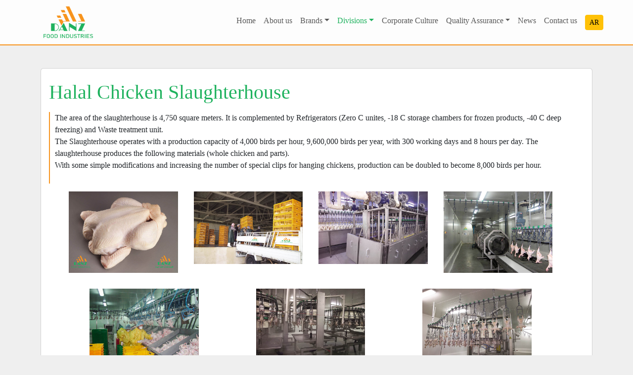

--- FILE ---
content_type: text/html; charset=UTF-8
request_url: https://www.danz-food-industries.com/divisions-1
body_size: 11430
content:
<!DOCTYPE html>
<html lang="en" dir="ltr">

  <head>
    <base href="/">
    <meta charset="UTF-8">
    <meta http-equiv="X-UA-Compatible" content="IE=edge">
    <meta name="viewport" content="width=device-width, initial-scale=1.0">
    <title>Danz Food Industries</title>
    <link rel="stylesheet" type="text/css" href="assets/vendor/bootstrap/css/bootstrap.css">
    <link rel="stylesheet" type="text/css" href="assets/vendor/bootstrap/bootstrap-icons/bootstrap-icons.css">
    <link rel="stylesheet" type="text/css" href="assets/css/style-light.css">
    <link rel="stylesheet" type="text/css" href="assets/css/style-ltr.css">
    <link rel="stylesheet" type="text/css" href="assets/css/style.css">
    <link rel="shortcut icon" type="image/x-icon" href="assets/media/favicon.png" />

    <meta name="google" content="notranslate">
    <meta name="description" content="Dajajouna, Djajouna, Danz, Danz Food, Danz Food Industries, Halal Chicken Slaughterhouse">
    <meta name="keywords" content="Dajajouna, Djajouna, Danz, Danz Food, Food, Danz Food Industries, Halal Chicken Slaughterhouse">
    <meta name="publication_date" content="2011-08-01 00:00:00">
    <meta name="application-name" content="Dajajouna">
    <meta name="msapplication-TileColor" content="#ffffff">
    <meta property="og:site_name" content="Dajajouna">
    <meta property="og:title" content="Dajajouna, Halal Chicken Slaughterhouse">
    <meta property="og:description" content="Dajajouna, Halal Chicken Slaughterhouse">
    <!--<meta property="og:image" content="">-->
    <!--<meta property="og:image:width" content="">-->
    <!--<meta property="og:image:height" content="">-->
    <meta property="twitter:card" content="Dajajouna">
    <meta property="twitter:url" content="https://www.dajajouna.net/divisions-1">
    <meta property="twitter:title" content="Dajajouna, Halal Chicken Slaughterhouse">
    <meta property="twitter:description" content="Dajajouna, Djajouna, Danz, Danz Food, Food, Danz Food Industries, Halal Chicken Slaughterhouse">
    <meta property="twitter:text:description" content="Dajajouna, Djajouna, anz, Danz Food, Food, Danz Food Industries, Halal Chicken Slaughterhouse">

      </head>
  <body dir="ltr">

    <nav class="navbar navbar-expand-sm">
  <div class="container-fluid">
    <div class="d-flex justify-content-around align-items-center col-sm-4">
      <a class="navbar-brand" href="/">
        <img src="assets/media/logo-en.png" width="100">
      </a>
      <div>
        <!--
                <img src="assets/media/brands/DAJAJOUNA-Logo.png" width="100">
                <img src="assets/media/brands/Prime-Chicken-Logo.png" width="75">
        -->
      </div>
    </div>
    <button class="navbar-toggler" type="button" data-bs-toggle="collapse" data-bs-target="#navbar1" aria-controls="navbar1" aria-expanded="false" aria-label="Toggle navigation">
      <span class="navbar-toggler-icon"></span>
    </button>
    <div id="navbar1" class="collapse navbar-collapse">
      <ul class="navbar-nav mx-auto mb-2 mb-lg-0">
        <li class="nav-item">  <a class="nav-link " aria-current="page" href="/" >Home</a></li><li class="nav-item">  <a class="nav-link " aria-current="page" href="aboutus" >About us</a></li><li class="nav-item dropdown">  <a class="nav-link dropdown-toggle " href="#" role="button" data-bs-toggle="dropdown" aria-expanded="false">Brands</a>  <ul class="dropdown-menu">    <li><a class="dropdown-item" href="brands-dajajouna" >Dajajouna</a></li>    <li><a class="dropdown-item" href="brands-prime" >Prime</a></li>  </ul></li><li class="nav-item dropdown">  <a class="nav-link dropdown-toggle active" href="#" role="button" data-bs-toggle="dropdown" aria-expanded="false">Divisions</a>  <ul class="dropdown-menu">    <li><a class="dropdown-item" href="divisions-2" >Chicken Processed Products</a></li>    <li><a class="dropdown-item" href="divisions-1" >Halal Chicken Slaughterhouse</a></li>    <li><a class="dropdown-item" href="divisions-0" >Broiler House</a></li>  </ul></li><li class="nav-item">  <a class="nav-link " aria-current="page" href="Corporate-Culture" >Corporate Culture</a></li><li class="nav-item dropdown">  <a class="nav-link dropdown-toggle " href="#" role="button" data-bs-toggle="dropdown" aria-expanded="false">Quality Assurance</a>  <ul class="dropdown-menu">    <li><a class="dropdown-item" href="quality-policy" >Quality Policy</a></li>    <li><a class="dropdown-item" href="downloads/ISO 9001-2015 Certificate.jpg" target="_BLANK">ISO Certificate</a></li>  </ul></li><li class="nav-item">  <a class="nav-link " aria-current="page" href="news" >News</a></li><li class="nav-item">  <a class="nav-link " aria-current="page" href="contactus" >Contact us</a></li><li class="nav-item">  <a class="nav-link " aria-current="page" href="ar" ><span class="btn btn-sm btn-warning">AR</span></a></li>      </ul>
    </div>
  </div>
</nav>
    <div class="container-fluid">
      <div class="row">
        <div class="col-12 main">
          <div class="container pt-5">

  <div class="row d-flex justify-content-around">
    <div class="col-sm-12">
      <div class="card">
        <div class="card-body">
          <h1 class="card-title text-danz-green py-2">Halal Chicken Slaughterhouse</h1>
          <div class="row">
            <div class="col-12">
              <p class = "card-text">
                                  The area of the slaughterhouse is 4,750 square meters. It is complemented by Refrigerators (Zero C unites, -18 C storage chambers for frozen products, -40 C deep freezing) and Waste treatment unit.                  <br class = "mb-2" />
                                    The Slaughterhouse operates with a production capacity of 4,000 birds per hour, 9,600,000 birds per year, with 300 working days and 8 hours per day. The slaughterhouse produces the following materials (whole chicken and parts).                  <br class = "mb-2" />
                                    With some simple modifications and increasing the number of special clips for hanging chickens, production can be doubled to become 8,000 birds per hour.                  <br class = "mb-2" />
                                </p>
            </div>
            <div class="row px-5">
                              <div class="col-12 col-sm-3 p-3 text-center mx-auto">
                  <img src="assets/media/Divisions/Slaughterhouse/1.jpg" width="100%" alt="Slaughterhouse" />
                </div>
                                <div class="col-12 col-sm-3 p-3 text-center mx-auto">
                  <img src="assets/media/Divisions/Slaughterhouse/2.jpg" width="100%" alt="Slaughterhouse" />
                </div>
                                <div class="col-12 col-sm-3 p-3 text-center mx-auto">
                  <img src="assets/media/Divisions/Slaughterhouse/3.jpg" width="100%" alt="Slaughterhouse" />
                </div>
                                <div class="col-12 col-sm-3 p-3 text-center mx-auto">
                  <img src="assets/media/Divisions/Slaughterhouse/4.jpg" width="100%" alt="Slaughterhouse" />
                </div>
                                <div class="col-12 col-sm-3 p-3 text-center mx-auto">
                  <img src="assets/media/Divisions/Slaughterhouse/5.jpg" width="100%" alt="Slaughterhouse" />
                </div>
                                <div class="col-12 col-sm-3 p-3 text-center mx-auto">
                  <img src="assets/media/Divisions/Slaughterhouse/6.jpg" width="100%" alt="Slaughterhouse" />
                </div>
                                <div class="col-12 col-sm-3 p-3 text-center mx-auto">
                  <img src="assets/media/Divisions/Slaughterhouse/7.jpg" width="100%" alt="Slaughterhouse" />
                </div>
                            </div>
          </div>
        </div>
      </div>
    </div>
  </div>

  <div class="row">
  <div class="col-12">
    <div class="brands-banner">
      <div class="container">
        <div class="row">
          <div class="col-12 text-center d-flex justify-content-center">
            <h2 class="brands-title text-danz-green">Brands</h2>
          </div>
        </div>
        <div class="row pb-5 align-items-center">
          <div class="col-sm-6 text-center">
            <a href="brands-dajajouna"><img src="assets/media/brands/brands.png" width="75%"></a>
          </div>
          <div class="col-sm-6 pt-5 pt-sm-0 text-center">
            <a href="brands-prime"><img src="assets/media/brands/Prime-Chicken-Logo.png" width="50%"></a>
          </div>
        </div>
      </div>
    </div>
  </div>
</div>

</div>
        </div>
      </div>
    </div>

    <footer>
  <div class="container">
    <div class="row">
      <div class="col-12 p-0">
        <div class="row py-3 d-flex align-items-stretch">
                      <div class="col-12 col-sm-4 px-5">
              <h5>Headquarters</h5>
              <p class="card-text">
                Damascus - Syria –  29 Ayyar Street
                <br>
                Tel: +963 11  22 22 551 / 2255090 /
                <br>
                Fax: +963 11  23499050
                <br>
                Mobile: +963  96 7777100
                <br>
                P.O. Box: 12844 Damascus - Syria
                <br>
                E-mail: <a href="mailto:info@danz-food-industries.com">info@danz-food-industries.com</a>
                <br>
                <a href="http://www.danz-food-industries.com">www.danz-food-industries.com</a>
                <br>
              </p>            </div>
                        <div class="col-12 col-sm-4 px-5">
              <h5>Slaughterhouse / Plant</h5>
              <p class="card-text">
                Homs - Syria - Industrial city - Hesia
                <br>
                Tel: +963 12 5360100 / 5360101 / 5360102
                <br>
                Fax: +963 12 53797790
                <br>
                Mobile: +963 967777130
                <br>
                Sales department: +963 12 5360103
                <br>
                Mobile: +963 967777104
                <br>
                E-mail: <a href="mailto:info@danz-food-industries.com">info@danz-food-industries.com</a>
                <br>
                <a href="http://www.danz-food-industries.com">www.danz-food-industries.com</a>
              </p>            </div>
                    </div>
        <div class="row d-flex align-items-stretch">
          <div class="col-12 col-sm-4 text-center text-sm-start">
            All Rights Reserved 2023 ©          </div>
          <div class="col-12 col-sm-4 text-center">
            &nbsp;
          </div>
          <div class="col-12 col-sm-4 text-center text-sm-end">
            Powered by <a href="https://www.phsoft.biz" class="powered-by" target="_BLANK">PhSoft Team</a>          </div>
        </div>
      </div>
    </div>
  </div>
</footer>

    <script>
      var PhSettings = {
        "mediaPath": '/assets/img/'
      };
    </script>
    <script src="assets/vendor/bootstrap/js/bootstrap.bundle.min.js"></script>
    <script src="assets/vendor/jquery/jquery.min.js"></script>
    <script src="assets/vendor/jquery/jquery.redirect.js"></script>
      </body>

</html>


--- FILE ---
content_type: text/css
request_url: https://www.danz-food-industries.com/assets/css/style-light.css
body_size: 558
content:
:root, [data-bs-theme="light"]{
  --bs-tertiary-bg: #e6e6e6;
}

.navbar, nav-item {
  background-color: #ffffff;
}
.navbar-nav .show > .nav-link, .navbar-nav .nav-link {

}

.dropdown-item:hover, .dropdown-item:focus {
  color: var(--bs-dropdown-link-hover-color);
  background-color: var(--bs-dropdown-link-hover-bg);
}
.dropdown-menu {

}
.dropdown-item:hover, .dropdown-item:focus {

}

.brands-banner {
  background-color: #ffffff !important;
}
.brands-title {
  color: #000;
  border-bottom: 2px #f7941d solid !important;
}


--- FILE ---
content_type: text/css
request_url: https://www.danz-food-industries.com/assets/css/style-ltr.css
body_size: 947
content:
@font-face {
  font-family: 'main-font';
  font-style: italic;
  font-weight: 300;
  src: url(fonts/Calibri/Calibri Italic.ttf) format('truetype');
}
@font-face {
  font-family: 'main-font';
  font-style: normal;
  font-weight: 400;
  src: url(fonts/Calibri/Calibri Light.ttf) format('truetype');
}
@font-face {
  font-family: 'main-font';
  font-style: italic;
  font-weight: 400;
  src: url(fonts/Calibri/Calibri Light Italic.ttf) format('truetype');
}
@font-face {
  font-family: 'main-font';
  font-style: normal;
  font-weight: 600;
  src: url(fonts/Calibri/Calibri Bold.ttf) format('truetype');
}
@font-face {
  font-family: 'main-font';
  font-style: italic;
  font-weight: 600;
  src: url(fonts/Calibri/Calibri Bold Italic.ttf) format('truetype');
}

.card-text {
  border-left: 2px solid #f7941d;
  padding: 0px 10px 25px 10px !important;
}
.card-text-white {
  border-left: 2px solid #ffffff;
  padding: 0px 10px 25px 10px !important;
}


--- FILE ---
content_type: text/css
request_url: https://www.danz-food-industries.com/assets/css/style.css
body_size: 3451
content:
/*--------------------------------------------------------------
# General
--------------------------------------------------------------*/
:root {
  scroll-behavior: smooth;
  scrollbar-width: thin;
}

body {
  font-family: 'main-font';
  font-size: medium;
  background-color: #efefef !important;
}
a {
  text-decoration: none;
  color: inherit;
}
a:hover {
  text-decoration: none;
}
h1,
h2,
h3,
h4,
h5,
h6 {
  font-family: 'main-font';
}

.video-container {
  position: relative;
  width: 100%;
  max-width: 800px;
  padding-top: 56.25%; /* 16:9 aspect ratio */
}
.video-container video {
  position: absolute;
  top: 0;
  left: 0;
  width: 100%;
  height: 100%;
  background-color: #000;
}

.text-danz-green {
  color: #1fb25e;
}
.text-danz-orang {
  color: #f7941d;
}
/*--------------------------------------------------------------
# Navbar
--------------------------------------------------------------*/
.navbar {
  position: fixed;
  top: 0;
  left: 0;
  right: 0;
  z-index: 8888;
  border-bottom: 2px solid #f7931c;
  background-color: #fdfdfd;
}
.navbar-brand img {
  max-height: 65px !important;
  max-width: 100px;
  padding-top: 0px !important;
}
.nav-link:hover, .nav-link:focus {
  border-bottom: 3px solid #1fb25e;
}
.nav-link.active {
  color: #1fb25e !important;
}
/*--------------------------------------------------------------
# Main
---------------------------------------------------------------*/
.main {
  padding-top: 90px;
}
/*--------------------------------------------------------------
# Home
---------------------------------------------------------------*/
.main-top {
  background-size: cover;
  min-height: 600px;
}
/*--------------------------------------------------------------
# Footer
--------------------------------------------------------------*/
footer {
  margin-top: 25px;
  padding: 25px 25px 0px 25px;
  font-size: 14px;
  border-top: 2px solid #f7931c;
  background-color: black !important;
  border-bottom: 2px solid black;
  color: white !important;
}
.footer-widget-title {
  font-weight: 700;
  font-size: 18px;
  border-bottom: 1px solid #b2b2b2;
  padding-bottom: 2px !important;
  margin-bottom: 20px !important;
  color: #fff !important;
  display: inline-block;
}
.powered-by {
  color: #b00 !important;
}

/*--------------------------------------------------------------
# Back to top button
--------------------------------------------------------------*/
.back-to-top {
  position: fixed;
  visibility: hidden;
  opacity: 0;
  bottom: 15px;
  z-index: 99999;
  width: 40px;
  height: 40px;
  border-radius: 4px;
  transition: all 0.4s;
}
.back-to-top i {
  font-size: 24px;
  line-height: 0;
}
.back-to-top.active {
  visibility: visible;
  opacity: 1;
}

/*--------------------------------------------------------------
# Customize
--------------------------------------------------------------*/
.card-imge {
  padding: 0px !important;
  margin-top: -85px;
  height: 70vh !important;
  overflow: hidden;
  background-size: cover;
  background-position: center;
}
.card-colored {
  background-color: #f7941d !important;
}
/*
.card-text {
  border-left: 2px solid #f7941d;
  padding: 0px 10px 25px 10px !important;
}
.card-text-white {
  border-left: 2px solid #ffffff;
  padding: 0px 10px 25px 10px !important;
}
*/
.main-cards {
  margin: 0px;
  margin-top: -100px;
  padding: 0px !important;
}
.brands-banner {
  margin-top: 10px;
  margin-bottom: 50px;
  padding: 10px !important;
}
